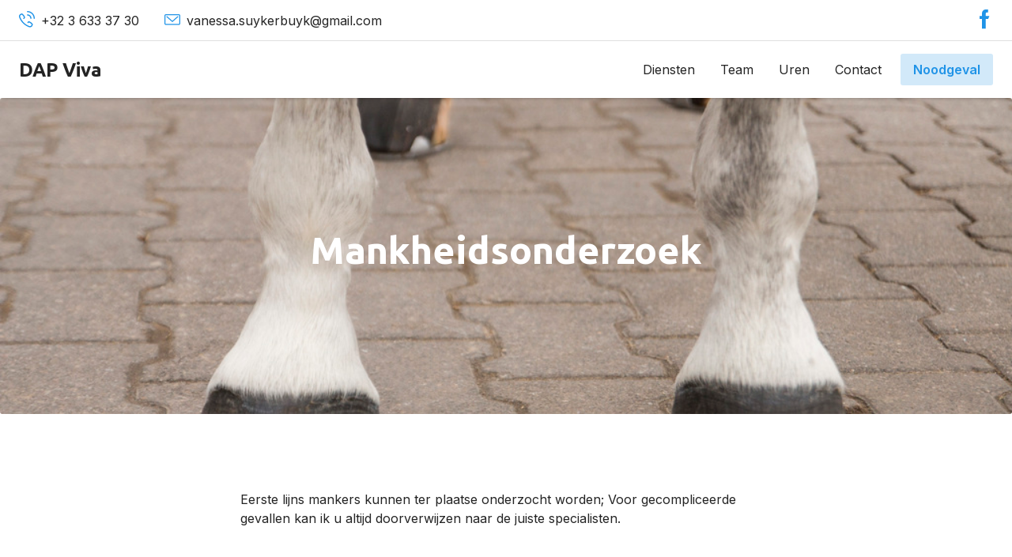

--- FILE ---
content_type: text/html
request_url: https://www.dierenartsvanessa.be/diensten/mankheidsonderzoek
body_size: 6640
content:
<!DOCTYPE html><!-- This site was created in Webflow. https://webflow.com --><!-- Last Published: Sun Jan 18 2026 19:13:45 GMT+0000 (Coordinated Universal Time) --><html data-wf-domain="www.dierenartsvanessa.be" data-wf-page="60a7683ebf17fc3fa5f1b6d6" data-wf-site="60a7683ebf17fc3d25f1b6cc" data-wf-collection="60a7683ebf17fcf3c9f1b6e7" data-wf-item-slug="mankheidsonderzoek"><head><meta charset="utf-8"/><title>Mankheidsonderzoek | DAP Viva</title><meta content="Mankheidsonderzoek | DAP Viva" property="og:title"/><meta content="https://cdn.prod.website-files.com/60a7683ebf17fc322bf1b6e1/60a77aa73f28b51963cee1e5_paard_hoeven.jpg" property="og:image"/><meta content="Mankheidsonderzoek | DAP Viva" property="twitter:title"/><meta content="https://cdn.prod.website-files.com/60a7683ebf17fc322bf1b6e1/60a77aa73f28b51963cee1e5_paard_hoeven.jpg" property="twitter:image"/><meta content="width=device-width, initial-scale=1" name="viewport"/><meta content="Webflow" name="generator"/><link href="https://cdn.prod.website-files.com/60a7683ebf17fc3d25f1b6cc/css/dap-viva.webflow.shared.8eb4d3ca5.min.css" rel="stylesheet" type="text/css" integrity="sha384-jrTTylU8fb1diOqHFAuYRo89TOHeEJFMZD3m26+HTIBIX7+70WHuZtldKSPkfyuW" crossorigin="anonymous"/><link href="https://fonts.googleapis.com" rel="preconnect"/><link href="https://fonts.gstatic.com" rel="preconnect" crossorigin="anonymous"/><script src="https://ajax.googleapis.com/ajax/libs/webfont/1.6.26/webfont.js" type="text/javascript"></script><script type="text/javascript">WebFont.load({  google: {    families: ["Ubuntu:300,300italic,400,400italic,500,500italic,700,700italic","Inter:regular,500,600"]  }});</script><script type="text/javascript">!function(o,c){var n=c.documentElement,t=" w-mod-";n.className+=t+"js",("ontouchstart"in o||o.DocumentTouch&&c instanceof DocumentTouch)&&(n.className+=t+"touch")}(window,document);</script><link href="https://cdn.prod.website-files.com/60a7683ebf17fc3d25f1b6cc/60a7683ebf17fc2df9f1b706_FavIcon-MV.png" rel="shortcut icon" type="image/x-icon"/><link href="https://cdn.prod.website-files.com/60a7683ebf17fc3d25f1b6cc/60a7683ebf17fc3a92f1b705_Webclip-MV.png" rel="apple-touch-icon"/><link href="https://www.dierenartsvanessa.be//diensten/mankheidsonderzoek" rel="canonical"/></head><body><div data-w-id="74378830-f1b7-cee7-9963-31b8f9a40f43" class="navigation"><div class="contact-bar"><div class="container"><div class="flex-h-space-between"><div class="mobile-relative-100 w-dyn-list"><div role="list" class="w-dyn-items"><div role="listitem" class="contact-bar-item w-dyn-item"><a href="tel:+3236333730" class="contact-link-wrapper w-inline-block"><div class="contact-link-icon w-embed"><svg width="20" height="21" viewBox="0 0 20 21" fill="none" xmlns="http://www.w3.org/2000/svg">
<path d="M17.3048 2.69509C15.5667 0.95702 13.2557 -9.72112e-05 10.7979 7.40546e-09C10.3951 7.40546e-09 10.0687 0.32646 10.0687 0.729139C10.0687 1.13182 10.3952 1.45828 10.7979 1.45828C12.8663 1.45818 14.811 2.26364 16.2736 3.72629C17.7364 5.18894 18.5418 7.1337 18.5417 9.20222C18.5417 9.6049 18.8681 9.93136 19.2709 9.93136C19.6735 9.93136 20 9.6049 20 9.20232C20.0001 6.74415 19.043 4.43317 17.3048 2.69509Z" fill="currentColor"/>
<path d="M14.3054 9.2023C14.3054 9.60498 14.6319 9.93144 15.0347 9.93134C15.4373 9.93134 15.7637 9.60488 15.7637 9.20221C15.7635 6.46453 13.5358 4.23696 10.798 4.23657C10.7979 4.23657 10.798 4.23657 10.7979 4.23657C10.3952 4.23657 10.0688 4.56294 10.0687 4.96561C10.0687 5.36829 10.3951 5.69475 10.7978 5.69485C12.7317 5.69514 14.3052 7.26853 14.3054 9.2023Z" fill="currentColor"/>
<path d="M12.692 12.92C11.5806 12.8624 11.0144 13.689 10.7428 14.086C10.5155 14.4184 10.6006 14.8721 10.933 15.0995C11.2654 15.3269 11.7191 15.2417 11.9465 14.9093C12.2673 14.4403 12.4127 14.3665 12.6098 14.3758C13.2409 14.45 15.7263 16.2713 15.9751 16.8408C16.0376 17.0085 16.0352 17.1729 15.9682 17.3729C15.7073 18.1473 15.2754 18.6915 14.7189 18.9466C14.1902 19.189 13.5421 19.167 12.8449 18.8833C10.2417 17.8223 7.96735 16.3416 6.0852 14.4822C6.08442 14.4814 6.08365 14.4807 6.08297 14.4799C4.22745 12.5996 2.74944 10.3282 1.69014 7.72897C1.40636 7.03123 1.38439 6.38298 1.62676 5.8544C1.88186 5.29792 2.42609 4.86598 3.19985 4.60534C3.40051 4.53806 3.56462 4.53592 3.73076 4.59775C4.30231 4.84751 6.12351 7.3328 6.197 7.95675C6.2075 8.1613 6.13313 8.30654 5.66444 8.62678C5.33195 8.85388 5.2465 9.3076 5.4737 9.64009C5.7008 9.97258 6.15442 10.0579 6.48701 9.83083C6.88424 9.55959 7.7106 8.99495 7.65324 7.87975C7.59005 6.71488 5.32408 3.63004 4.24135 3.23193C3.75983 3.05246 3.25332 3.04935 2.73534 3.22318C1.56989 3.61565 0.728167 4.31543 0.301183 5.24678C-0.112968 6.15033 -0.0998435 7.19864 0.339584 8.27893C1.47325 11.0606 3.05937 13.4944 5.05381 15.5132C5.05867 15.5181 5.06363 15.523 5.06868 15.5277C7.08597 17.5185 9.51702 19.1017 12.2949 20.234C12.8512 20.4602 13.3991 20.5735 13.923 20.5735C14.4163 20.5735 14.8885 20.4732 15.3266 20.2723C16.2581 19.8454 16.9577 19.0038 17.3505 17.8376C17.5239 17.3206 17.5211 16.8142 17.343 16.335C16.9435 15.2493 13.8587 12.9833 12.692 12.92Z" fill="currentColor"/>
</svg></div><div class="contact-link-text">+32 3 633 37 30</div></a><a href="mailto:vanessa.suykerbuyk@gmail.com" class="contact-link-wrapper w-inline-block"><div class="contact-link-icon w-embed"><svg width="20" height="14" viewBox="0 0 20 14" fill="none" xmlns="http://www.w3.org/2000/svg">
<path d="M16.4773 2.64442L10.0007 8.3516L3.52263 2.64433C3.26469 2.41709 2.87151 2.44206 2.64435 2.69984C2.41727 2.9577 2.44199 3.35088 2.69994 3.57812L9.5894 9.64787C9.70696 9.75142 9.85389 9.80319 10.0007 9.80319C10.1476 9.80319 10.2946 9.75142 10.4122 9.64779L17.3002 3.57804C17.558 3.35088 17.5828 2.95762 17.3556 2.69976C17.1283 2.44214 16.7352 2.41725 16.4773 2.64442Z" fill="currentColor"/>
<path d="M18.1333 0H1.86675C0.837464 0 0 0.837381 0 1.86675V11.7399C0 12.7693 0.837464 13.6067 1.86675 13.6067H18.1333C19.1625 13.6067 20 12.7693 20 11.7399V1.86675C20 0.837464 19.1625 0 18.1333 0ZM18.7555 11.7399C18.7555 12.083 18.4764 12.3622 18.1333 12.3622H1.86675C1.5236 12.3622 1.2445 12.083 1.2445 11.7399V1.86675C1.2445 1.52368 1.5236 1.2445 1.86675 1.2445H18.1333C18.4764 1.2445 18.7555 1.52368 18.7555 1.86675V11.7399Z" fill="currentColor"/>
</svg></div><div class="contact-link-text">vanessa.suykerbuyk@gmail.com</div></a></div></div></div><div class="mobile-relative-100 w-dyn-list"><div role="list" class="w-dyn-items"><div role="listitem" class="contact-bar-item w-dyn-item"><a href="https://www.facebook.com/profile.php?id=100057387702691" target="_blank" class="contact-link-wrapper left-margin w-inline-block"><div class="contact-link-icon social w-embed"><svg width="13" height="25" viewBox="0 0 13 25" fill="none" xmlns="http://www.w3.org/2000/svg">
<path d="M7.72728 8.30151V5.28278C7.72728 4.44961 8.41964 3.77341 9.27274 3.77341H10.8182V0H7.72728C5.16646 0 3.09091 2.02708 3.09091 4.5281V8.30151H0V12.0749H3.09091V24.1498H7.72728V12.0749H10.8182L12.3636 8.30151H7.72728Z" fill="currentColor"/>
</svg></div></a><a href="#" class="contact-link-wrapper left-margin w-inline-block w-condition-invisible"><div class="contact-link-icon social w-embed"><svg width="25" height="25" viewBox="0 0 25 25" fill="none" xmlns="http://www.w3.org/2000/svg">
<path d="M17.2727 0H7.99998C3.73298 0 0.272705 3.37947 0.272705 7.54683V16.603C0.272705 20.7704 3.73298 24.1498 7.99998 24.1498H17.2727C21.5397 24.1498 25 20.7704 25 16.603V7.54683C25 3.37947 21.5397 0 17.2727 0ZM22.6818 16.603C22.6818 19.5161 20.2554 21.8858 17.2727 21.8858H7.99998C5.01725 21.8858 2.59089 19.5161 2.59089 16.603V7.54683C2.59089 4.63375 5.01725 2.26405 7.99998 2.26405H17.2727C20.2554 2.26405 22.6818 4.63375 22.6818 7.54683V16.603Z" fill="currentColor"/>
<path d="M12.6364 6.03748C9.2225 6.03748 6.45459 8.74075 6.45459 12.0749C6.45459 15.4091 9.2225 18.1124 12.6364 18.1124C16.0503 18.1124 18.8182 15.4091 18.8182 12.0749C18.8182 8.74075 16.0503 6.03748 12.6364 6.03748ZM12.6364 15.8483C10.5068 15.8483 8.77277 14.1548 8.77277 12.0749C8.77277 9.99352 10.5068 8.30152 12.6364 8.30152C14.7661 8.30152 16.5001 9.99352 16.5001 12.0749C16.5001 14.1548 14.7661 15.8483 12.6364 15.8483Z" fill="currentColor"/>
<path d="M19.282 6.38913C19.7369 6.38913 20.1057 6.02895 20.1057 5.58464C20.1057 5.14033 19.7369 4.78015 19.282 4.78015C18.827 4.78015 18.4583 5.14033 18.4583 5.58464C18.4583 6.02895 18.827 6.38913 19.282 6.38913Z" fill="currentColor"/>
</svg></div></a><a href="#" class="contact-link-wrapper left-margin w-inline-block w-condition-invisible"><div class="contact-link-icon social w-embed"><svg width="25" height="25" viewBox="0 0 181 181" fill="none" xmlns="http://www.w3.org/2000/svg">
<path d="M180.955 181V180.992H181V114.611C181 82.1363 174.009 57.1206 136.044 57.1206C117.793 57.1206 105.546 67.1359 100.546 76.6309H100.018V60.1524H64.0212V180.992H101.503V121.157C101.503 105.402 104.49 90.1682 124 90.1682C143.224 90.1682 143.51 108.148 143.51 122.167V181H180.955Z" fill="currentColor"/>
<path d="M2.98657 60.1599H40.5139V181H2.98657V60.1599Z" fill="currentColor"/>
<path d="M21.7351 0C9.73629 0 0 9.73629 0 21.7351C0 33.7339 9.73629 43.6738 21.7351 43.6738C33.7339 43.6738 43.4702 33.7339 43.4702 21.7351C43.4626 9.73629 33.7263 0 21.7351 0V0Z" fill="currentColor"/>
</svg></div></a></div></div></div></div></div></div><div class="nav-bar"><div class="container"><div class="flex-h-space-between"><div class="mobile-relative-100 w-dyn-list"><div role="list" class="w-dyn-items"><div role="listitem" class="contact-bar-item w-dyn-item"><a href="/" class="brand w-inline-block"><div class="brand-name">DAP Viva</div></a></div></div></div><div class="nav-links-wrapper"><a href="/diensten" class="nav-link">Diensten</a><a href="/team" class="nav-link">Team</a><a href="/uren" class="nav-link">Uren</a><a href="/contact" class="nav-link">Contact</a><a href="/noodgeval" class="button secondary nav w-button">Noodgeval</a></div><a data-w-id="df9337da-396c-c2cb-5e73-56105140ad37" href="#" class="hamburger-menu w-inline-block"><div class="hamburger-line"></div><div class="hamburger-line"></div><div class="hamburger-line"></div></a></div></div></div></div><div><div class="header-image-wrapper large"><img src="https://cdn.prod.website-files.com/60a7683ebf17fc322bf1b6e1/60a77aa73f28b51963cee1e5_paard_hoeven.jpg" loading="lazy" alt="" sizes="100vw" srcset="https://cdn.prod.website-files.com/60a7683ebf17fc322bf1b6e1/60a77aa73f28b51963cee1e5_paard_hoeven-p-500.jpeg 500w, https://cdn.prod.website-files.com/60a7683ebf17fc322bf1b6e1/60a77aa73f28b51963cee1e5_paard_hoeven-p-800.jpeg 800w, https://cdn.prod.website-files.com/60a7683ebf17fc322bf1b6e1/60a77aa73f28b51963cee1e5_paard_hoeven.jpg 1024w" class="header-image"/><div class="header-image-overlay"></div><h1 class="blog-post-title">Mankheidsonderzoek</h1></div></div><div class="section-in-base bottom-padding-0"><div class="container xs"><div class="w-richtext"><p>Eerste lijns mankers kunnen ter plaatse onderzocht worden; Voor gecompliceerde gevallen kan ik u altijd doorverwijzen naar de juiste specialisten.</p></div></div></div><div id="team" class="section-in-base"><div class="container"><div data-w-id="21be7db3-2df8-f69a-b4aa-781cd1a4f4e6" class="flex-v-center"><h2>Neem contact met ons op</h2><p class="max-width-64ch">Wilt u een afspraak maken? Hebt u een vraag voor ons? Neem contact met ons op!<br/>‍<br/>Afspraken die niet of minder dan 24u op voorhand worden geannuleerd sullen in rekening gebracht worden. Er wordt een consult aangerekend, alsook de eventuele reeds gemaakte kosten met betrekking tot de voorziene afspraak. vb: kosten van een 2e dierenarts of extra uren van de assistente bij niet nakomen van een chirurgische afspraak.</p><div class="w-layout-grid contact-grid"><div class="w-dyn-list"><div role="list" class="w-dyn-items"><div role="listitem" class="w-dyn-item"><a href="tel:+3236333730" class="contact-link-block w-inline-block"><div class="contact-icon w-embed"><svg width="56" height="56" viewBox="0 0 20 21" fill="none" xmlns="http://www.w3.org/2000/svg">
<path d="M17.3048 2.69509C15.5667 0.95702 13.2557 -9.72112e-05 10.7979 7.40546e-09C10.3951 7.40546e-09 10.0687 0.32646 10.0687 0.729139C10.0687 1.13182 10.3952 1.45828 10.7979 1.45828C12.8663 1.45818 14.811 2.26364 16.2736 3.72629C17.7364 5.18894 18.5418 7.1337 18.5417 9.20222C18.5417 9.6049 18.8681 9.93136 19.2709 9.93136C19.6735 9.93136 20 9.6049 20 9.20232C20.0001 6.74415 19.043 4.43317 17.3048 2.69509Z" fill="currentColor"/>
<path d="M14.3054 9.2023C14.3054 9.60498 14.6319 9.93144 15.0347 9.93134C15.4373 9.93134 15.7637 9.60488 15.7637 9.20221C15.7635 6.46453 13.5358 4.23696 10.798 4.23657C10.7979 4.23657 10.798 4.23657 10.7979 4.23657C10.3952 4.23657 10.0688 4.56294 10.0687 4.96561C10.0687 5.36829 10.3951 5.69475 10.7978 5.69485C12.7317 5.69514 14.3052 7.26853 14.3054 9.2023Z" fill="currentColor"/>
<path d="M12.692 12.92C11.5806 12.8624 11.0144 13.689 10.7428 14.086C10.5155 14.4184 10.6006 14.8721 10.933 15.0995C11.2654 15.3269 11.7191 15.2417 11.9465 14.9093C12.2673 14.4403 12.4127 14.3665 12.6098 14.3758C13.2409 14.45 15.7263 16.2713 15.9751 16.8408C16.0376 17.0085 16.0352 17.1729 15.9682 17.3729C15.7073 18.1473 15.2754 18.6915 14.7189 18.9466C14.1902 19.189 13.5421 19.167 12.8449 18.8833C10.2417 17.8223 7.96735 16.3416 6.0852 14.4822C6.08442 14.4814 6.08365 14.4807 6.08297 14.4799C4.22745 12.5996 2.74944 10.3282 1.69014 7.72897C1.40636 7.03123 1.38439 6.38298 1.62676 5.8544C1.88186 5.29792 2.42609 4.86598 3.19985 4.60534C3.40051 4.53806 3.56462 4.53592 3.73076 4.59775C4.30231 4.84751 6.12351 7.3328 6.197 7.95675C6.2075 8.1613 6.13313 8.30654 5.66444 8.62678C5.33195 8.85388 5.2465 9.3076 5.4737 9.64009C5.7008 9.97258 6.15442 10.0579 6.48701 9.83083C6.88424 9.55959 7.7106 8.99495 7.65324 7.87975C7.59005 6.71488 5.32408 3.63004 4.24135 3.23193C3.75983 3.05246 3.25332 3.04935 2.73534 3.22318C1.56989 3.61565 0.728167 4.31543 0.301183 5.24678C-0.112968 6.15033 -0.0998435 7.19864 0.339584 8.27893C1.47325 11.0606 3.05937 13.4944 5.05381 15.5132C5.05867 15.5181 5.06363 15.523 5.06868 15.5277C7.08597 17.5185 9.51702 19.1017 12.2949 20.234C12.8512 20.4602 13.3991 20.5735 13.923 20.5735C14.4163 20.5735 14.8885 20.4732 15.3266 20.2723C16.2581 19.8454 16.9577 19.0038 17.3505 17.8376C17.5239 17.3206 17.5211 16.8142 17.343 16.335C16.9435 15.2493 13.8587 12.9833 12.692 12.92Z" fill="currentColor"/>
</svg></div><div class="text-large">+32 3 633 37 30</div></a></div></div></div><div class="w-dyn-list"><div role="list" class="w-dyn-items"><div role="listitem" class="w-dyn-item"><a href="mailto:vanessa.suykerbuyk@gmail.com" class="contact-link-block w-inline-block"><div class="contact-icon w-embed"><svg width="56" height="56" viewBox="0 0 20 14" fill="none" xmlns="http://www.w3.org/2000/svg">
<path d="M16.4773 2.64442L10.0007 8.3516L3.52263 2.64433C3.26469 2.41709 2.87151 2.44206 2.64435 2.69984C2.41727 2.9577 2.44199 3.35088 2.69994 3.57812L9.5894 9.64787C9.70696 9.75142 9.85389 9.80319 10.0007 9.80319C10.1476 9.80319 10.2946 9.75142 10.4122 9.64779L17.3002 3.57804C17.558 3.35088 17.5828 2.95762 17.3556 2.69976C17.1283 2.44214 16.7352 2.41725 16.4773 2.64442Z" fill="currentColor"/>
<path d="M18.1333 0H1.86675C0.837464 0 0 0.837381 0 1.86675V11.7399C0 12.7693 0.837464 13.6067 1.86675 13.6067H18.1333C19.1625 13.6067 20 12.7693 20 11.7399V1.86675C20 0.837464 19.1625 0 18.1333 0ZM18.7555 11.7399C18.7555 12.083 18.4764 12.3622 18.1333 12.3622H1.86675C1.5236 12.3622 1.2445 12.083 1.2445 11.7399V1.86675C1.2445 1.52368 1.5236 1.2445 1.86675 1.2445H18.1333C18.4764 1.2445 18.7555 1.52368 18.7555 1.86675V11.7399Z" fill="currentColor"/>
</svg></div><div class="text-large">vanessa.suykerbuyk@gmail.com</div></a></div></div></div><div class="w-dyn-list"><div role="list" class="w-dyn-items"><div role="listitem" class="w-dyn-item"><a href="https://goo.gl/maps/YNVeAihniZqGLhAJ6" target="_blank" class="contact-link-block w-inline-block"><div class="contact-icon w-embed"><svg width="56" height="56" viewBox="0 0 396 512" fill="none" xmlns="http://www.w3.org/2000/svg">
<path d="M197.994 0C89.2027 0 0.697144 88.5174 0.697144 197.321C0.697144 275.065 33.2459 353.706 94.8248 424.744C140.818 477.803 186.399 507.864 188.318 509.118C191.257 511.04 194.627 512 197.996 512C201.364 512 204.734 511.04 207.675 509.118C209.592 507.864 255.18 477.803 301.173 424.747C362.756 353.706 395.308 275.065 395.308 197.321C395.305 88.5174 306.79 0 197.994 0ZM197.994 472.596C161.708 445.556 36.0711 341.491 36.0711 197.321C36.0711 108.023 108.708 35.3739 197.994 35.3739C287.287 35.3739 359.931 108.023 359.931 197.321C359.931 341.491 234.283 445.556 197.994 472.596Z" fill="currentColor"/>
<path d="M198.006 118.972C154.826 118.972 119.697 154.103 119.697 197.287C119.697 240.46 154.826 275.584 198.006 275.584C241.186 275.584 276.312 240.46 276.312 197.287C276.312 154.105 241.183 118.972 198.006 118.972ZM198.006 240.21C174.331 240.21 155.071 220.955 155.071 197.287C155.071 173.608 174.331 154.346 198.006 154.346C221.678 154.346 240.938 173.608 240.938 197.287C240.938 220.955 221.678 240.21 198.006 240.21Z" fill="currentColor"/>
</svg></div><div class="text-align-center"><div class="text-large">Brugstraat 117</div><div class="text-large inline">2960</div><div class="text-large inline dash">-</div><div class="text-large inline">Sint-Job in&#x27;t Goor</div></div></a></div></div></div></div></div></div></div><div id="team" class="section-in-small footer-background"><div class="container"><div class="w-layout-grid footer-grid"><div id="w-node-_05716f4e-564b-348a-91fc-e3a2a3f57944-a3f57941" class="flex-v"><div><div class="w-dyn-list"><div role="list" class="w-dyn-items"><div role="listitem" class="contact-bar-item w-dyn-item"><a href="/" class="brand w-inline-block"><div class="brand-name white">DAP Viva</div></a></div></div></div><div class="white margin-top-2">Een praktijk waar het dier primeert en waar het zijn preventieve en primaire verzorging in alle rust kan krijgen.</div></div></div><div class="footer-links-wrapper"><div class="footer-link-title">Nuttige links</div><a href="/diensten" class="footer-link">Diensten</a><a href="/team" class="footer-link">Team</a><a href="/uren" class="footer-link">Uren</a><a href="/noodgeval" class="footer-link">Noodgeval</a><a href="/contact" class="footer-link">Contact</a></div><div class="footer-links-wrapper"><div class="footer-link-title">Diensten</div><div class="w-dyn-list"><div role="list" class="w-dyn-items"><div role="listitem" class="w-dyn-item"><a href="/diensten/preventieve-zorg" class="footer-link">Preventieve zorg</a></div><div role="listitem" class="w-dyn-item"><a href="/diensten/consultatie" class="footer-link">Consultatie</a></div><div role="listitem" class="w-dyn-item"><a href="/diensten/medische-consultaties" class="footer-link">Medische consultaties</a></div><div role="listitem" class="w-dyn-item"><a href="/diensten/preventieve-zorg-paarden" class="footer-link">Preventieve zorg</a></div><div role="listitem" class="w-dyn-item"><a href="/diensten/huisbezoeken" class="footer-link">Huisbezoeken</a></div><div role="listitem" class="w-dyn-item"><a href="/diensten/identificatie-paarden" class="footer-link">Identificatie</a></div><div role="listitem" class="w-dyn-item"><a href="/diensten/identificatie" class="footer-link">Identificatie</a></div><div role="listitem" class="w-dyn-item"><a href="/diensten/inwendige-aandoeningen" class="footer-link">Inwendige aandoeningen</a></div><div role="listitem" class="w-dyn-item"><a href="/diensten/tandheelkundige-zorg" class="footer-link">Tandheelkundige zorg</a></div><div role="listitem" class="w-dyn-item"><a href="/diensten/mankheidsonderzoek" aria-current="page" class="footer-link w--current">Mankheidsonderzoek</a></div><div role="listitem" class="w-dyn-item"><a href="/diensten/dermatologisch-overleg" class="footer-link">Dermatologisch overleg</a></div><div role="listitem" class="w-dyn-item"><a href="/diensten/dermatologie" class="footer-link">Dermatologie</a></div><div role="listitem" class="w-dyn-item"><a href="/diensten/orthopedisch-overleg" class="footer-link">Orthopedisch overleg</a></div><div role="listitem" class="w-dyn-item"><a href="/diensten/bloedanalyse" class="footer-link">Bloedanalyse</a></div><div role="listitem" class="w-dyn-item"><a href="/diensten/geneesmiddelendepot" class="footer-link">Geneesmiddelendepot</a></div><div role="listitem" class="w-dyn-item"><a href="/diensten/tandverzorging" class="footer-link">Tandverzorging</a></div><div role="listitem" class="w-dyn-item"><a href="/diensten/chirurgische-ingrepen" class="footer-link">Chirurgische ingrepen</a></div><div role="listitem" class="w-dyn-item"><a href="/diensten/voederadvies" class="footer-link">Voederadvies</a></div><div role="listitem" class="w-dyn-item"><a href="/diensten/noodgevallen" class="footer-link">Noodgevallen</a></div><div role="listitem" class="w-dyn-item"><a href="/diensten/spoedtelefoonnummers" class="footer-link">Spoedtelefoonnummers</a></div></div></div></div><div class="footer-links-wrapper"><div class="footer-link-title">Ons team</div><div class="w-dyn-list"><div role="list" class="w-dyn-items"><div role="listitem" class="w-dyn-item"><a href="/team/vanessa-suykerbuyk" class="footer-link">Vanessa</a></div><div role="listitem" class="w-dyn-item"><a href="/team/vici" class="footer-link">Vici</a></div><div role="listitem" class="w-dyn-item"><a href="/team/charlotte-robyns" class="footer-link">Charlotte Robyns</a></div><div role="listitem" class="w-dyn-item"><a href="/team/charlotte-van-orshaegen" class="footer-link">Charlotte Van Orshaegen</a></div><div role="listitem" class="w-dyn-item"><a href="/team/caroline-mestdagh" class="footer-link">Caroline Mestdagh</a></div><div role="listitem" class="w-dyn-item"><a href="/team/layla" class="footer-link">Layla Backelant</a></div><div role="listitem" class="w-dyn-item"><a href="/team/ymke-kloeck" class="footer-link">Ymke Kloeck</a></div><div role="listitem" class="w-dyn-item"><a href="/team/nivara" class="footer-link">Nivara</a></div><div role="listitem" class="w-dyn-item"><a href="/team/corina-arts" class="footer-link">Corina Arts</a></div></div></div></div></div><div class="footer-end-content"><div class="w-dyn-list"><div role="list" class="w-dyn-items"><div role="listitem" class="contact-bar-item w-dyn-item"><a href="https://www.facebook.com/profile.php?id=100057387702691" class="contact-link-wrapper w-inline-block"><div class="contact-link-icon social footer w-embed"><svg width="13" height="25" viewBox="0 0 13 25" fill="none" xmlns="http://www.w3.org/2000/svg">
<path d="M7.72728 8.30151V5.28278C7.72728 4.44961 8.41964 3.77341 9.27274 3.77341H10.8182V0H7.72728C5.16646 0 3.09091 2.02708 3.09091 4.5281V8.30151H0V12.0749H3.09091V24.1498H7.72728V12.0749H10.8182L12.3636 8.30151H7.72728Z" fill="currentColor"/>
</svg></div></a><a href="#" class="contact-link-wrapper w-inline-block w-condition-invisible"><div class="contact-link-icon social footer w-embed"><svg width="25" height="25" viewBox="0 0 25 25" fill="none" xmlns="http://www.w3.org/2000/svg">
<path d="M17.2727 0H7.99998C3.73298 0 0.272705 3.37947 0.272705 7.54683V16.603C0.272705 20.7704 3.73298 24.1498 7.99998 24.1498H17.2727C21.5397 24.1498 25 20.7704 25 16.603V7.54683C25 3.37947 21.5397 0 17.2727 0ZM22.6818 16.603C22.6818 19.5161 20.2554 21.8858 17.2727 21.8858H7.99998C5.01725 21.8858 2.59089 19.5161 2.59089 16.603V7.54683C2.59089 4.63375 5.01725 2.26405 7.99998 2.26405H17.2727C20.2554 2.26405 22.6818 4.63375 22.6818 7.54683V16.603Z" fill="currentColor"/>
<path d="M12.6364 6.03748C9.2225 6.03748 6.45459 8.74075 6.45459 12.0749C6.45459 15.4091 9.2225 18.1124 12.6364 18.1124C16.0503 18.1124 18.8182 15.4091 18.8182 12.0749C18.8182 8.74075 16.0503 6.03748 12.6364 6.03748ZM12.6364 15.8483C10.5068 15.8483 8.77277 14.1548 8.77277 12.0749C8.77277 9.99352 10.5068 8.30152 12.6364 8.30152C14.7661 8.30152 16.5001 9.99352 16.5001 12.0749C16.5001 14.1548 14.7661 15.8483 12.6364 15.8483Z" fill="currentColor"/>
<path d="M19.282 6.38913C19.7369 6.38913 20.1057 6.02895 20.1057 5.58464C20.1057 5.14033 19.7369 4.78015 19.282 4.78015C18.827 4.78015 18.4583 5.14033 18.4583 5.58464C18.4583 6.02895 18.827 6.38913 19.282 6.38913Z" fill="currentColor"/>
</svg></div></a></div></div></div><div class="footer-copyright">Copyright <a href="https://mijn-dierenarts.webflow.io" target="_blank" class="footer-copyright">Mijn Dierenarts</a> 2021. Alle rechten voorbehouden.</div></div></div></div><script src="https://d3e54v103j8qbb.cloudfront.net/js/jquery-3.5.1.min.dc5e7f18c8.js?site=60a7683ebf17fc3d25f1b6cc" type="text/javascript" integrity="sha256-9/aliU8dGd2tb6OSsuzixeV4y/faTqgFtohetphbbj0=" crossorigin="anonymous"></script><script src="https://cdn.prod.website-files.com/60a7683ebf17fc3d25f1b6cc/js/webflow.schunk.36b8fb49256177c8.js" type="text/javascript" integrity="sha384-4abIlA5/v7XaW1HMXKBgnUuhnjBYJ/Z9C1OSg4OhmVw9O3QeHJ/qJqFBERCDPv7G" crossorigin="anonymous"></script><script src="https://cdn.prod.website-files.com/60a7683ebf17fc3d25f1b6cc/js/webflow.schunk.acf2fbdc459b334c.js" type="text/javascript" integrity="sha384-tfA5T+uS5DddFWl7+JKRp3lPIkP5Xao1BR5ksZQVSAa+Y9x4Ns3Q+sPWbCquf8lJ" crossorigin="anonymous"></script><script src="https://cdn.prod.website-files.com/60a7683ebf17fc3d25f1b6cc/js/webflow.bde71f4c.267530acb55c2f4f.js" type="text/javascript" integrity="sha384-RV32oMyDhqgnr2oz78MFHbG0z25umw5lAmYhh2YsUhxpaIjdO2+8eBBDykjsJnaA" crossorigin="anonymous"></script></body></html>